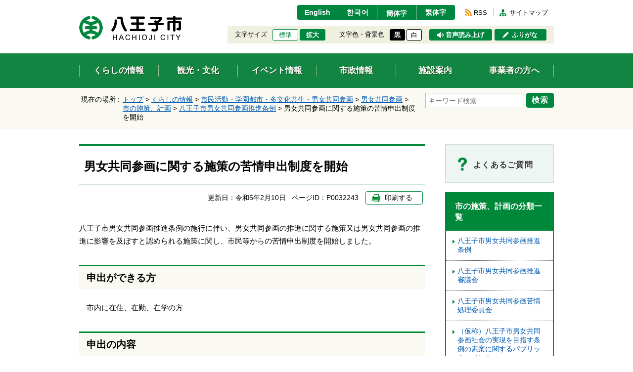

--- FILE ---
content_type: text/html
request_url: https://www.city.hachioji.tokyo.jp/kurashi/shimin/003/004/jyourei/p032243.html
body_size: 6088
content:
<!DOCTYPE html>
<html lang="ja">
<head>
  <meta charset="utf-8">
  <meta http-equiv="X-UA-Compatible" content="IE=edge">
  <meta name="viewport" content="width=1000, maximum-scale=1">
  <meta name="format-detection" content="telephone=no">
  <meta name="keywords" content="八王子市">
  <meta name="description" content="">

  <meta property="og:title" content="">
  <meta property="og:type" content="website">
  <meta property="og:description" content="">
  <meta property="og:url" content="">
  <meta property="og:image" content="">
  <meta property="og:site_name" content="">
  <meta property="og:locale" content="ja_JP">

  <title>男女共同参画に関する施策の苦情申出制度を開始｜八王子市公式ホームページ</title>

  <link rel="icon" type="image/vnd.microsoft.icon" href="/share/imgs/main-favicon.ico">
  <link rel="apple-touch-icon" href="">
  <link rel="canonical" href="https://www.city.hachioji.tokyo.jp/kurashi/shimin/003/004/jyourei/p032243.html">

<link rel="stylesheet" type="text/css" href="/share/style/reset.css" media="all" />
<link rel="stylesheet" type="text/css" href="/share/style/jquerysliderpto.css" media="screen" />
<link rel="stylesheet" type="text/css" href="/share/style/mainbase.css" media="all" />
<link rel="stylesheet" type="text/css" href="/share/style/mainmodule.css" media="all" />
<link rel="stylesheet" type="text/css" href="/share/style/mainparts.css" media="all" />
<link rel="stylesheet" type="text/css" href="/share/style/mainspbase.css" media="screen and (max-width: 740px)" />
<link rel="stylesheet" type="text/css" href="/share/style/mainspmodule.css" media="screen and (max-width: 740px)" />
<link rel="stylesheet" type="text/css" href="/share/style/maincolorschemebase.css" media="screen" />
<link rel="stylesheet" type="text/css" href="/share/style/mainspparts.css" media="screen and (max-width: 740px)" />
<link rel="stylesheet" type="text/css" href="/share/style/maincolorschemeparts.css" media="screen" />


  <!--[if lt IE 9]>
  <script src="/share/scripts/html5shiv.js"></script>
  <![endif]-->
  <script type="text/javascript" src="/share/scripts/jquery.js"></script>
  <script type="text/javascript" src="/share/scripts/viewport.js"></script>
  <script type="text/javascript" src="/share/scripts/jquery.responsiveelements.js"></script>
  <script type="text/javascript" src="/share/scripts/jquery.cookie.js"></script>
  <script type="text/javascript" src="/share/scripts/jquery.textresizer.js"></script>
  <script type="text/javascript" src="/share/scripts/jquery.accessible.js"></script>
  <script type="text/javascript" src="/share/scripts/jquery.ahplaceholder.js"></script>
  <script type="text/javascript" src="/share/scripts/maincommon.js"></script>
<!-- Google tag (gtag.js) -->
<script async src="https://www.googletagmanager.com/gtag/js?id=G-0H24P0CHFT">
</script>
<script>
  window.dataLayer = window.dataLayer || [];
  function gtag(){dataLayer.push(arguments);}
  gtag('js', new Date());

  gtag('config', 'G-0H24P0CHFT');
</script>

	<script type="text/javascript">
		$(function() {
			$('.boxEntryFreeform table').wrap('<div class="scrollTable">');
		});
	</script>

</head>

<body>
<noscript>
  <p>このホームページではjavascriptを使用しています。JavaScriptが無効なため一部の機能が使用できません。<br>JavaScriptを有効にしていただけると利用することができます。</p>
</noscript><div id="container" class="kurashi" data-respond="start:730px; end: 750px; interval: 10px;"><!--================== Header start ==================-->
<div id="header">

  <!--========== Header Top start ==========-->
  <div id="headerTop">
    <div class="boxInner clearfix">

      <!--====== ▼ブロックスキップ start ======-->
      <div id="blockskip">
        <p><a href="#content">エンターキーで、ナビゲーションをスキップして本文へ移動します</a></p>
      </div>
      <!--====== //ブロックスキップ end ======-->

      <!--====== ▼サイトロゴ start ======-->
      <div id="sitelogo">
        <h1><a href="/index.html"><img src="/share/imgs/main-header-ttl-logo-pc.png" class="imgChangeSP" alt="八王子市"></a></h1>
      </div>
      <!--====== //サイトロゴ end ======-->

      <!--====== ▼ユーザーナビ start ======-->
      <div id="usernav">

        <!--==== User Navi Top start ====-->
        <div id="usernavTop" class="clearfix">

          <!--== ▽言語切替 start ==-->
          <div id="lang">
            <ul class="clearfix">
              <li><a href="https://translation2.j-server.com/LUCHOJC/ns/tl_ex.cgi?SURL=https://translation2.j-server.com/LUCHOJC/ns/warning_mess.cgi%3furl=https://www.city.hachioji.tokyo.jp/kurashi/shimin/003/004/jyourei/p032243.html%26target=_top&SLANG=ja&TLANG=en&XMODE=0" target="_blank">English</a></li>
              <li><a href="https://translation2.j-server.com/LUCHOJC/ns/tl_ex.cgi?SURL=https://translation2.j-server.com/LUCHOJC/ns/warning_mess.cgi%3furl=https://www.city.hachioji.tokyo.jp/kurashi/shimin/003/004/jyourei/p032243.html%26target=_top&SLANG=ja&TLANG=ko&XMODE=0" target="_blank">한국어</a></li>
              <li><a href="https://translation2.j-server.com/LUCHOJC/ns/tl_ex.cgi?SURL=https://translation2.j-server.com/LUCHOJC/ns/warning_mess.cgi%3furl=https://www.city.hachioji.tokyo.jp/kurashi/shimin/003/004/jyourei/p032243.html%26target=_top&SLANG=ja&TLANG=zh&XMODE=0" target="_blank">簡体字</a></li>
              <li><a href="https://translation2.j-server.com/LUCHOJC/ns/tl_ex.cgi?SURL=https://translation2.j-server.com/LUCHOJC/ns/warning_mess.cgi%3furl=https://www.city.hachioji.tokyo.jp/kurashi/shimin/003/004/jyourei/p032243.html%26target=_top&SLANG=ja&TLANG=zhb&XMODE=0" target="_blank">繁体字</a></li>
            </ul>
          </div>
          <!--== //言語切替 end ==-->

          <!--== ▽リンク start ==-->
          <div id="navlink">
            <ul class="clearfix">
              <li class="btnRSS"><a href="/987/p021090.html">RSS</a></li>
              <li class="btnSiteMap"><a href="/sitemap.html">サイトマップ</a></li>
            </ul>
          </div>
          <!--== //リンク end ==-->
        </div>
        <!--==== //User Navi Top end ====-->

        <!--==== User Navi Bottom start ====-->
        <div id="usernavBtm" class="clearfix">

          <!--== ▽文字サイズ start ==-->
          <div id="fontsize">
            <dl>
              <dt>文字サイズ</dt>
              <dd>
                <ul class="clearfix">
                  <li id="fontsize-normal" class="on"><a href="#">標準</a></li>
                  <li id="fontsize-enlarge"><a href="#">拡大</a></li>
                </ul>
              </dd>
            </dl>
          </div>
          <!--== //文字サイズ end ==-->

          <!--== ▽配色 start ==-->
          <div id="inverse">
            <dl>
              <dt>文字色・背景色</dt>
              <dd>
                <ul class="clearfix">
                  <li id="inverse-btn-black"><a href="#">黒</a></li>
                  <li id="inverse-btn-default"><a href="#">白</a></li>
                </ul>
              </dd>
            </dl>
          </div>
          <!--== //配色 end ==-->

          <!--== ▽音声読み上げ start ==-->
          <p id="voice"><a href="https://www3.zoomsight-sv2.jp/SOCH/controller/index.html#https://www.city.hachioji.tokyo.jp/kurashi/shimin/003/004/jyourei/p032243.html">音声読み上げ</a></p>
          <!--== //音声読み上げ end ==-->

          <!--== ▽ふりがな start ==-->
          <p id="kana"><a href="https://www3.zoomsight-sv2.jp/SOCH/controller/index.html#https://www.city.hachioji.tokyo.jp/kurashi/shimin/003/004/jyourei/p032243.html">ふりがな</a></p>
          <!--== //ふりがな end ==-->

        </div>
        <!--==== //User Navi Bottom end ====-->
      </div>
      <!--====== //ユーザーナビ end ======-->
    </div>
  </div>
  <!--========== //Header Top end ==========-->

  <!--========== Header Bottom start ==========-->
  <div id="headerBtm">
    <div class="boxInner clearfix">

      <!--====== ▼グローバルナビ start ====-->
      <div id="globalnav">
        <div class="boxMenuList">
          <ul class="clearfix">
            <li class="bthKurashi"><a href="/kurashi/index.html"><span>くらしの情報</span></a></li>
            <li class="btnKankou"><a href="/kankobunka/index.html"><span>観光・文化</span></a></li>
            <li class="btnEvent"><a href="/event/event.html"><span>イベント情報</span></a></li>
            <li class="btnShisei"><a href="/shisei/index.html"><span>市政情報</span></a></li>
            <li class="btnShisetsu"><a href="/shisetsu/index.html"><span>施設案内</span></a></li>
            <li class="btnJigyou"><a href="/jigyosha/index.html"><span>事業者の方へ</span></a></li>
          </ul>
        </div>
      </div>
      <!--====== //グローバルナビ end ====-->

    </div>
  </div>
  <!--========== //Header Bottom end ==========-->

</div>
<!--================== //Header end ==================--> <!--================= Content start ==================-->
<div id="content"><!--============== Content Top start ==============-->
<div id="contentTop">
<div class="boxInner clearfix">      <!--======== ▼Keyword Search start ========-->
      <div class="boxKeywordSearch">
        <form name="search_form" action="https://search-hachioji.dga.jp/" method="GET" onsubmit="return mysearch(this);">
          <div class="boxSearchForm">
            <span class="txtSearch"><input type="text" name="kw" value="" class="iSearchAssist" placeholder="キーワード検索" title="ここに検索したい文言を入力してください。"></span>
            <input type="hidden" name="ie" value="u">
            <span class="btnSearch"><button type="submit">検索</button></span>
          </div>
        </form>
      </div>
      <!--======== //Keyword Search end ========-->      <!--======== ▼Breadcrumb start ========-->
      <div class="boxBreadcrumb">
        <dl class="boxInner clearfix">
          <dt>現在の場所 :</dt>
          <dd>
            <span><a href="/index.html">トップ</a> &gt; </span>            <span><a href="/kurashi/index.html">くらしの情報</a></span> &gt;             <span><a href="/kurashi/shimin/index.html">市民活動・学園都市・多文化共生・男女共同参画</a></span> &gt;             <span><a href="/kurashi/shimin/003/index.html">男女共同参画</a></span> &gt;             <span><a href="/kurashi/shimin/003/004/index.html">市の施策、計画</a></span> &gt;             <span><a href="/kurashi/shimin/003/004/jyourei/index.html">八王子市男女共同参画推進条例</a></span> &gt;             <span>男女共同参画に関する施策の苦情申出制度を開始</span>          </dd>
        </dl>
      </div>
      <!--======== //Breadcrumb end ========--> </div>
</div>
<!--============== //Content Top end ==============--><!--============== Content Main start ==============-->
<div id="contentMain">
<div class="boxInner clearfix"><!--========== Main start ==========-->
<div id="main"><!--======== ▼Entry Body start ========-->
<div class="boxEntryBody clearfix"><!--====== ▽Entry Head start ======-->
<div class="boxEntryHead clearfix">
<h1>男女共同参画に関する施策の苦情申出制度を開始</h1>
</div>
<!--====== //Entry Head end ======--><!--====== ▽Entry Meta start ======-->
<div class="boxEntryMeta clearfix">
<div class="boxEntryMetaRight">
<p class="boxEntryDate">更新日：<time datetime="2023-02-10">令和5年2月10日</time></p>
<p class="boxEntryID">ページID：P0032243</p>
<p tabindex="0" class="btnPrint btn mediaPC"><span>印刷する</span></p>
</div>
</div>
<!--====== //Entry Meta end ======--><!--====== ▽Entry Content start ======-->
<div class="boxEntryContent clearfix"><!--==== Entry Freeform start ====-->
<div class="boxEntryFreeform"><p>八王子市男女共同参画推進条例の施行に伴い、男女共同参画の推進に関する施策又は男女共同参画の推進に影響を及ぼすと認められる施策に関し、市民等からの苦情申出制度を開始しました。</p>

<h2>申出ができる方</h2>

<div>　市内に在住、在勤、在学の方</div>

<h2>申出の内容</h2>

<div>〇市が策定・実施する男女共同参画の推進に関する施策</div>

<div>〇市が策定・実施する男女共同参画の推進に影響を及ぼすと認められる施策</div>

<h2>申出の対象とならない内容</h2>

<p>〇裁判所において係争中の事項又は裁判所の判決若しくは決定を受けた事項</p>

<p>〇行政不服審査法その他の法令により、審査請求その他の不服申立てをすることができる事項</p>

<p>〇条例に基づき既に苦情の処理が終了している事項</p>

<p>〇その他市長が苦情を処理することが適当でないと認める事項</p>

<h2>申出の方法</h2>

<p>　「男女共同参画に関する施策の苦情申出書」（第1号様式（第7条関係））に</p>

<p>　〇住所</p>

<p>　〇氏名</p>

<p>　〇電話番号</p>

<p>　　（事業者又は地域活動団体の場合は、主たる事務所の所在地、名称及び代表者の氏名）</p>

<p>　〇苦情に関する市の施策</p>

<p>　〇苦情の内容及び意見</p>

<p>　をご記入ください。</p>

<p>　<a href="./p032243_d/fil/a.doc">（第1号様式）「男女共同参画に関する施策の苦情申出書」</a></p>

<h2>申出書の提出先</h2>

<p>　八王子市市民活動推進部男女共同参画課</p>

<p>　〒192‐0082　八王子市東町5-6　クリエイトホール8階</p>

<p>　E-mail：b050900@city.hachioji.tokyo.jp　FAX：042‐644‐3910</p>

<p>　受付時間</p>

<p>　持参の場合：午前9時から午後5時まで（ただし、土曜、日曜、休祝日及び休館日を除く）</p>

<p>　郵送、メール、FAXでの提出の場合：随時</p> </div>
<!--==== //Entry Freeform end ====-->            <h2>関連ファイル</h2>	<p><a href="p032243_d/fil/b.pdf" target="_blank"><img src="/share/imgs/main-content-icn-file-pdf-ie.png" border="0" alt="">八王子市男女共同参画推進条例（PDF形式 217キロバイト）</a></p>	<p><a href="p032243_d/fil/c.pdf" target="_blank"><img src="/share/imgs/main-content-icn-file-pdf-ie.png" border="0" alt="">八王子市男女共同参画推進条例施行規則（PDF形式 127キロバイト）</a></p>	<p><a href="p032243_d/fil/d.pdf" target="_blank"><img src="/share/imgs/main-content-icn-file-pdf-ie.png" border="0" alt="">男女共同参画推進条例逐条解説（PDF形式 946キロバイト）</a></p>	<p><a href="p032243_d/fil/e.pdf" target="_blank"><img src="/share/imgs/main-content-icn-file-pdf-ie.png" border="0" alt="">男女共同参画に関する施策の苦情処理におけるフロー図（PDF形式 383キロバイト）</a></p><p class="note indent">※PDFファイルの閲覧には、<a target="_blank" href="https://get.adobe.com/jp/reader/">Adobe Acrobat Reader DC</a>(新しいウインドウが開き八王子市のサイトを離れます)が必要です。</p>        <!--======== ▼お問い合わせ start ========-->
        <div class="boxSection frame boxClrRed boxContactArea clearfix">

          <!--====== ▽Section Head start ======-->
          <div class="boxSectionHead clearfix">
            <h2 class="icnContact">このページに掲載されている情報のお問い合わせ先</h2>
          </div>
          <!--====== //Section Head end ======-->

          <!--====== ▽Section Content start ======-->
          <div class="boxSectionContent clearfix">
            <dl>
              <dt>市民活動推進部男女共同参画課</dt>
              <dd>
                〒192-0082 八王子市東町5-6 クリエイトホール8階<br>
                電話：<span class="txtLinkTel">042-648-2230</span>　<br class="mediaSP">ファックス：042-644-3910 <br>
              </dd>
            </dl>
            <p class="btnSubmit btnSmall btn ttlMain icnArw"><a href="/inquiry/mailform050900.html?PAGE_NO=32243"><span>お問い合わせメールフォーム</span></a></p>
          </div>
          <!--====== //Section Content end ======-->

        </div>
        <!--======== //お問い合わせ end ========--></div>
<!--====== //Entry Content end ======--></div>
<!--======== //Entry Body end ========--></div>
<!--========== //Main end ==========--><!--========== Side start ==========-->
<div id="side">        <!--======== ▼Banner List start ========-->
        <div class="boxBnrArea">
          <ul class="clearfix">

            <!--== List Box start ==-->
            <li class="bnrFaq bnrIcnLink white">
              <a href="/question/index.html">
                <span class="boxImgArea"><img src="/share/imgs/main-content-icn-faq.png" alt="よくあるご質問（バナー）"></span>
                <span class="boxTxtArea">よくあるご質問</span>
              </a>
            </li>
            <!--== //List Box end ==-->

          </ul>
        </div>
        <!--======== //Banner List end ========-->         <!--======== ▼Link List start ========-->
        <div class="boxSideLinkList boxAccSP active">
          <dl>
            <dt class="boxAccHead icnAccWhite active">市の施策、計画の分類一覧</dt>
            <dd class="boxAccCont">
              <div class="boxAccContInner boxLineList icnArw">
                <ul class="clearfix">
                  <li><a href="/kurashi/shimin/003/004/jyourei/index.html">八王子市男女共同参画推進条例</a></li>
<li><a href="/kurashi/shimin/003/004/sinngikai/index.html">八王子市男女共同参画推進審議会</a></li>
<li><a href="/kurashi/shimin/003/004/kujou/index.html">八王子市男女共同参画苦情処理委員会</a></li>
<li><a href="/kurashi/shimin/003/004/pabu/index.html">（仮称）八王子市男女共同参画社会の実現を目指す条例の素案に関するパブリックコメント</a></li>
<li><a href="/kurashi/shimin/003/004/kento/index.html">(仮称)八王子市男女共同参画推進条例制定検討会</a></li>
<li><a href="/kurashi/shimin/003/004/001/index.html">「男女が共に生きるまち八王子プラン」 </a></li>
<li><a href="/kurashi/shimin/003/004/002/index.html">男女共同参画の推進 </a></li>
<li><a href="/kurashi/shimin/003/004/003/index.html">男女共同参画情報紙「ぱれっと」 </a></li>
<li><a href="/kurashi/shimin/003/004/004/index.html">国・都内の男女共同参画関連施設 </a></li>
<li><a href="/kurashi/shimin/003/004/005/index.html">男女共同参画に関する市民意識・実態調査 </a></li>

                </ul>
              </div>
            </dd>
          </dl>
        </div>
        <!--======== //Link List end ========-->
         <!--======== ▼Link List start ========-->
        <div class="boxSideLinkList boxClrRed boxAccSP active">
          <dl>
            <dt class="boxAccHead icnAccWhite active">よく見られているページ</dt>
            <dd class="boxAccCont">
              <div class="boxAccContInner boxLineList icnArw">
                <ul class="clearfix">                  <li><a href="/kurashi/shimin/003/004/jyourei/p032169.html">八王子市男女共同参画推進条例逐条解説</a></li>                  <li><a href="/kurashi/shimin/003/004/jyourei/p032334.html">八王子市男女共同参画推進条例リーフレット</a></li>                  <li><a href="/kurashi/shimin/003/004/jyourei/p032161.html">八王子市男女共同参画推進条例施行規則(全文)</a></li>                  <li><a href="/kurashi/shimin/003/004/jyourei/p031898.html">八王子市男女共同参画推進条例（全文）</a></li>                  <li><a href="/kurashi/shimin/003/004/jyourei/p032243.html">男女共同参画に関する施策の苦情申出制度を開始</a></li>                </ul>
              </div>
            </dd>
          </dl>
        </div>
        <!--======== //Link List end ========--> <!----></div>
<!--========== //Side end ==========--></div>
</div>
<!--============== //Content Main end ==============--></div>
<!--================= //Content end ==================--><!--================= Footer start ===================-->
<div id="footer">

  <!--========= ▼Display Switch start =========-->
  <div id="displayswitch" class="mediaSP">
    <ul class="clearfix">
      <li><a id="switch-pc" href="#"><span>PCサイト</span></a></li>
      <li><a id="switch-sp" href="#"><span>スマホサイト</span></a></li>
    </ul>
  </div>
  <!--========= //Display Switch end =========-->

  <!--========= Footer Top start =========-->
  <div id="footerTop">
    <div class="boxInner clearfix">

      <!--==== ▼アドレス start ====-->
      <div class="boxAddress">
        <dl>
          <dt><img src="/share/imgs/main-common-icn-hachioji.png" width="31" alt="八王子市役所（画像）">八王子市役所</dt>
          <dd>
            <ul class="clearfix">
              <li>
                 <p>郵便番号：192-8501</p>
                 <p>東京都八王子市元本郷町三丁目24番1号</p>
                 <p><a href="/shisetsu/001/p012054.html">[ 地図・フロア案内 ]</a></p>
              </li>
              <li>
                <dl>
                  <dt>電話：</dt>
                  <dd>
                    <p><span class="txtLinkTel">042-626-3111</span>（代表）</p>
                    <p>午前8時30分から午後5時まで</p>
                    <p>（土曜、日曜、祝日は、閉庁です。）</p>
                  </dd>
                </dl>
              </li>
              <li>
                <dl>
                  <dt>法人番号：</dt>
                  <dd>1000020132012</dd>
                </dl>
              </li>
            </ul>
          </dd>
        </dl>
      </div>
      <!--==== //アドレス end ====-->

      <!--==== ▼サイトナビ start ====-->
      <div class="boxSiteNav clearfix">
        <ul>
          <li><a href="/987/p012146.html">このサイトについて</a></li>
          <li><a href="/789/p012153.html">プライバシーポリシー</a></li>
          <li><a href="/78901/p012149.html">免責事項</a></li>
          <li><a href="/159753/p005595.html">リンク集</a></li>
        </ul>
      </div>
      <!--==== //サイトナビ end ====-->

      <!--==== ▼モバイルサイト start ====-->
      <div class="boxMobileSite">
        <dl>
          <dt><span>八王子市モバイルサイト（QRコード）</span></dt>
          <dd><img src="/share/imgs/main-footer-mobile-icn-qr.gif" alt="八王子市モバイルサイト"></dd>
        </dl>
      </div>
      <!--==== //モバイルサイト end ====-->

    </div>
  </div>
  <!--========= //Footer Top end =========-->

  <!--========= Footer Bottom start =========-->
  <div id="footerBtm">
    <div class="boxInner clearfix">

      <!--==== ▼コピーライト start ====-->
      <p id="copyright">Copyright &copy; Hachioji-City. All Rights Reserved.</p>
      <!--==== //コピーライト end ====-->

      <!--==== ▼ページトップ start ====-->
      <p id="pagetop"><a href="#container"><span>上部へ戻る</span></a></p>
      <!--==== //ページトップ end ====-->

    </div>
  </div>
  <!--========== //Footer Bottom end ==========-->
<img src="/cgi-bin/view/pageview.cgi?PAGE_KIND_CD=3&amp;PAGE_NO=32243&amp;OUTPUT_FG=1" style="display:none;" alt="" width="1" height="1" />


</div>
<!--================= //Footer end ===================-->
<script type="text/javascript">
    (function() {
     var da = document.createElement('script');
     da.type = 'text/javascript'; da.async = true;
     if ('https:' == document.location.protocol) {
     da.src =  'https://rsv.dga.jp/s/hachioji/search_tool_n3.js';
     } else {
     da.src =  'http://cache.dga.jp/s/hachioji/search_tool_n3.js';
     }
     var sc  = document.getElementsByTagName('script')[0];
     sc.parentNode.insertBefore(da, sc);
     })();
</script> </div></body>
</html>

--- FILE ---
content_type: text/javascript
request_url: https://www.city.hachioji.tokyo.jp/share/scripts/maincommon.js
body_size: 3087
content:
//----------------------------------------------------
// 
// COMMON -全ページ共通JS-
// (main_commoon.js)
//
// ----------------------------------------------------


// ヘッダー・よみがな
// ----------------------------------------------------

$(function(){
    $(".gt740 #yomi-active").live("click", function(event) {
      event.preventDefault();
      $(this).addClass('on');
      $(".gt740 #yomi-off").removeClass('on');
      $('body').addClass("yomiselect");
    });

    $(".gt740 #yomi-off").live("click", function(event) {
      event.preventDefault();
      $(this).addClass('on');
    $(".gt740 #yomi-active").removeClass('on');
      $('body').removeClass("yomiselect");
    });
});


// ヘッダー・文字サイズ変更
// ----------------------------------------------------

$(function(){
    $("#fontsize a").live("click", function(event) {
      event.preventDefault();
    });
});

$(function($) {
  $('#fontsize').accessible_fontsize( {
      // 標準文字サイズ
      base_font_size: 100,
      // 標準ボタンのID名
      normal_btn_id : '#fontsize-normal',
      // 拡大ボタンのID名
      enlarge_btn_id: '#fontsize-enlarge',
      // 縮小ボタンのID名
      small_btn_id: '#fontsize-small'
  });
});

$(function(){
  $("#fontsize li").addClass("");
    for(var i=0; i < $("#fontsize li").length; i++) {
    var name2 = "cookie-textsize-btn";
    if($.cookie(name2)) {
    if(($.cookie(name2).indexOf(i)) != -1) {
    $("#fontsize li").eq(i).addClass("on");
    } else {
    $("#fontsize li").eq(i).removeClass("on");
    }
    }else{
    $("#fontsize li").eq(1).addClass("on");
    }
  };

  $("#fontsize li").click(function(){
    var index = $("#fontsize li").index(this);
      $.cookie(name2,index,{expires:7, path: '/'});
      $("#fontsize li").removeClass("on");
      $(this).addClass("on");
      return false;
    })
    var name = "cookie-textsize";
    var changesize = $.cookie(name);
    if( changesize == null ){
    } else {
    var presentsize = changesize;
    }
    $("body").css("font-size",presentsize);
    $("#fontsize li").click(function () {
    var i = $(this).parent().children().index(this);
    switch (i){
    case 0:
    $.cookie(name,{expires:7, path: '/'});
    break;
    case 1:
    $.cookie(name,{expires:7, path: '/'});
    break;
    case 2:
    $.cookie(name,{expires:7, path: '/'});
    break;
  }
  });
});


// ヘッダー・画面配色変更
// ----------------------------------------------------

$(function(){
    $("#inverse-btn-black,#inverse-btn-default").live("click", function(event) {
      event.preventDefault();
    });
});

$(function($) {
  $('#inverse-btn-default').accessible_inverse( {
    inverse_class: 'default',
    target : 'body'
  });
    $('#inverse-btn-black').accessible_inverse( {
    inverse_class: 'black',
    target : 'body'
  });
});


// 全体・ブロックスキップ表示
// ----------------------------------------------------

$(function(){
    $("#blockskip a").focus(function(){
        $(this).addClass("focus");
    });
    $("#blockskip a").blur(function(){
        $(this).removeClass("focus");
    });
});


// 全体・スムーススクロール
// ----------------------------------------------------

$(function(){
   // #で始まるアンカーをクリックした場合に処理
   $('a.scroll,#blockskip a[href^=#]').click(function() {
      // スクロールの速度
      var speed = 400; // ミリ秒
      // アンカーの値取得
      var href= $(this).attr("href");
      // 移動先を取得
      var target = $(href == "#" || href == "" ? 'html' : href);
      // 移動先を数値で取得
      var position = target.offset().top;
      // スムーススクロール
      $('body,html').animate({scrollTop:position}, speed, 'swing');
      return false;
   });
});


// 全体・IE用PNG画像対処
// ----------------------------------------------------

$(function() {
  if(navigator.userAgent.indexOf("MSIE") != -1) {
    $('img').each(function() {
      if($(this).attr('src').indexOf('.png') != -1) {
        $(this).css({
            'filter': 'progid:DXImageTransform.Microsoft.AlphaImageLoader(src="' + $(this).attr('src') + '", sizingMethod="scale");'
        });
      }
    });
  }
});


// タブレット横幅フィット
// ----------------------------------------------------

$(function() {
  var agent = navigator.userAgent;
  var contentWidth = 1000; //コンテンツ幅
  var breakPoint = 741; //ブレイクポイント

  if((agent.search(/iPhone/) != -1)||(agent.search(/iPad/) != -1)||(agent.search(/Android/) != -1)){
    var windowWidth = $(window).width();
    if((windowWidth <= contentWidth)&&(windowWidth >=breakPoint)){
      zoom = (windowWidth / contentWidth)*100;
      $('body').css('zoom',zoom+'%');
    }
  }
});


// 全体・PC画面・スマホ画面切り替え
// ----------------------------------------------------

$(document).ready(function() {
  $("#switch-pc, #switch-sp").click(function() {
    $.cookie("switchScreen", $(this).attr("id") == "switch-pc" ? 1 : 0);
    location.reload();
    return false;
  });
});

if (((navigator.userAgent.indexOf('iPhone') > 0 ) || navigator.userAgent.indexOf('Android') > 0 && navigator.userAgent.indexOf('Mobile') > 0)) {
  document.write('<link rel="stylesheet" href="/share/style/mainspswitch.css" type="text/css">');
}

var $ua = navigator.userAgent;
$(function(){
    if($ua.indexOf('iPhone') > 0 || $ua.indexOf('iPod') > 0 || $ua.indexOf('android') > 0 || $ua.indexOf('BlackBerry') > 0 || $ua.indexOf('windows Phone') > 0 || $ua.indexOf('NOKIA') > 0 || /Mobile.*Firefox/.test($ua)){
        $('#displayswitch.mediaSP').show();
        $("head").append("<meta name='viewport' content="
        +($.cookie("switchScreen") == 1 ? 
          "'width=1000'" : 
          "'width=device-width, initial-scale=1.0, user-scalable=no, minimum-scale=1.0, maximum-scale=1.0'")
        +" />");
    } else {
        $('#displayswitch.mediaPC').show();
    }
});


// 印刷ボタン(PC用)
$(function(){
   $("p.btnPrint").on("click keydown", function(e) {
      if(typeof e.keyCode === "undefined" || e.keyCode === 13) {
         window.print();
      }
   });
});


// フッター・ページトップ（PC用）
// ----------------------------------------------------

$(window).on('load', function(){
 
    $(".gt740 #pagetop").hide();
    $(function () {
        $(window).scroll(function () {
            if ($(this).scrollTop() > 100) {
                $('.gt740 #pagetop').fadeIn(500);
            } else {
                $('.gt740 #pagetop').fadeOut(500);
            }
        });

    $(window).bind("scroll", function() {
        scrollHeight = $(document).height();
        scrollPosition = $(window).height() + $(window).scrollTop();
        footHeight = $(".gt740 #footer").height();
     
        if ( scrollHeight - scrollPosition  <= (footHeight+15)) {
          $(".gt740 #pagetop").removeClass("fxd").css('top', -(footHeight+20));

        } else {
          $(".gt740 #pagetop").addClass("fxd");
        }
    });
 
    $('.gt740 #pagetop a').click(function () {
        $('body,html').animate({
        scrollTop: 0
        }, 500);
        return false;
         });
    });
});


// フッター・ページトップ（SP用）
// ----------------------------------------------------

$(window).on('load', function(){
 
    $(".lt740 #pagetop").hide();
    $(function () {
        $(window).scroll(function () {
            if ($(this).scrollTop() > 100) {
                $('.lt740 #pagetop').fadeIn(500);
            } else {
                $('.lt740 #pagetop').fadeOut(500);
            }
        });
 
    $(window).bind("scroll", function() {
        scrollHeight = $(document).height();
        scrollPosition = $(window).height() + $(window).scrollTop();
        footHeightBtm = $(".lt740 #footerBtm").height();

        if ( scrollHeight - scrollPosition  <= footHeightBtm) {
            $(".lt740 #pagetop").removeClass("fxd");
         
        } else {
          $(".lt740 #pagetop").addClass("fxd");
        }
    });

    $('.lt740 #pagetop a').click(function () {
        $('body,html').animate({
        scrollTop: 0
        }, 500);
        return false;
         });
    });

});


// スマホ画面・画像切り替え
// ----------------------------------------------------

$(window).on('ready resize', function(){
  var wid = $(window).width();
  if( wid < 740 ){
    $('.imgChangeSP').each(function(){
      $(this).attr("src",$(this).attr("src").replace('-pc', '-sp'));
    });
  }
  if( 740 < wid ){
    $('.imgChangeSP').each(function(){
      $(this).attr("src",$(this).attr("src").replace('-sp', '-pc'));
    });
  }
});


// スマホ画面・メニュー
// ----------------------------------------------------

$(function(){
  $("#globalnav .btnMenu").click(function(){
    $("#globalnav .boxMenuList").slideToggle();
    $(this).toggleClass('active');
    }); 
});


// スマホ画面・電話番号リンク
// ----------------------------------------------------

$(function(){
    var ua = navigator.userAgent;
    if(ua.indexOf('iPhone') > 0 || ua.indexOf('Android') > 0){
        $('.txtLinkTel').each(function(){
            var str = $(this).text();
            $(this).html($('<a>').attr('href', 'tel:' + str.replace(/-/g, '')).append(str + '</a>'));
        });
    }
});


// スマホ画面・hover効果
// ----------------------------------------------------

$(function($){
    $( 'a, input[type="button"], input[type="submit"], button,#globalnav .btnOpen' )
      .live( 'touchstart', function(){
        $(this).addClass( 'hover' );
    }).live( 'touchend', function(){
        $(this).removeClass( 'hover' );
    });
});


// スマホ画面・アコーディオン・メニュー
// ----------------------------------------------------

//アコーディオンメニュー
$(function(){
    $(".lt740 .boxAccSP .boxAccHead").live("click", function() {
      $(this).toggleClass("active");
      $(this).next().slideToggle();
    });
});

//閉じるボタンを押した時に閉じる
$(function(){
    $(".lt740 .btnAccClose").live("click", function() {
        var targetContentWrap = $(this).parent(".boxAccCont");
        $(targetContentWrap).slideToggle();
        $(targetContentWrap).prev(".boxAccHead").toggleClass("active");
    });
});

//閉じるボタンを押した時にタイトルへ戻る
$(function(){
    $(".lt740 .btnAccClose").live("click", function() {
        var targetContentWrap = $(this).parent(".boxAccCont");
        var scposi = $(targetContentWrap).prev(".boxAccHead").offset().top;
        $('body,html').animate({ scrollTop: scposi });
        return false;
    });
});

/* 
 * GoogleAnalytics
 */
  var _gaq = _gaq || [];
  _gaq.push(['_setAccount', 'UA-89547268-1']);
  _gaq.push(['_trackPageview']);

  (function() {
    var ga = document.createElement('script'); ga.type = 'text/javascript'; ga.async = true;
    ga.src = ('https:' == document.location.protocol ? 'https://ssl' : 'http://www') + '.google-analytics.com/ga.js';
    var s = document.getElementsByTagName('script')[0]; s.parentNode.insertBefore(ga, s);
  })();